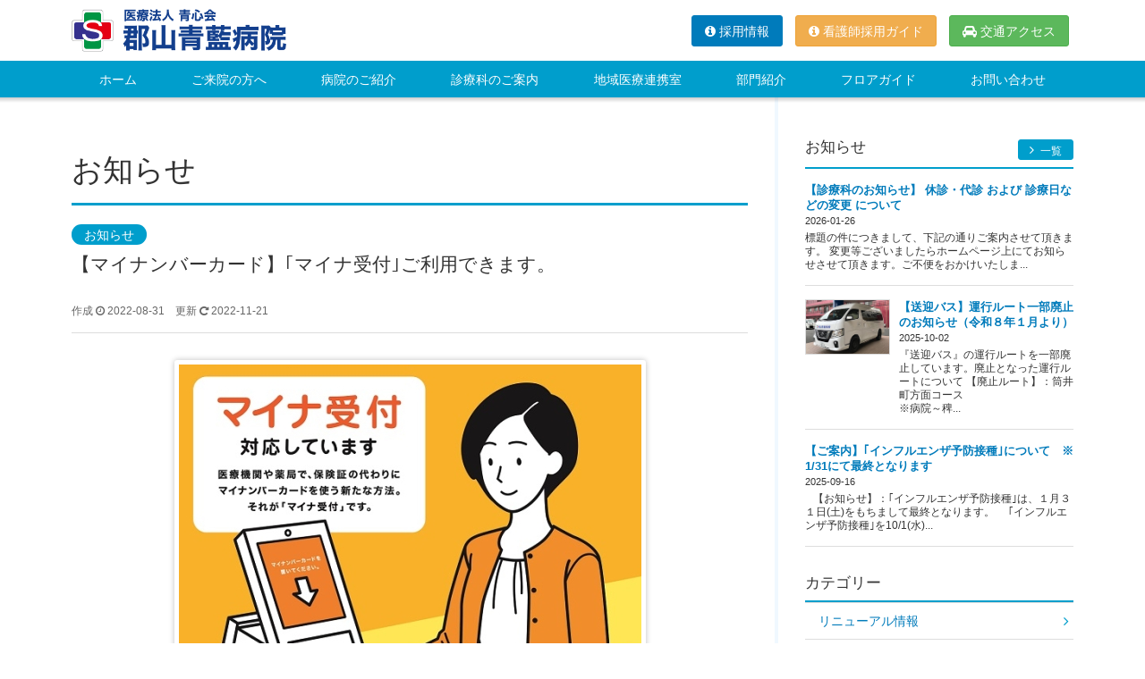

--- FILE ---
content_type: text/css
request_url: https://www.seiran.or.jp/css/font-awesome2.css
body_size: 1251
content:
/*!
 *  Font Awesome 4.4.0 by @davegandy - http://fontawesome.io - @fontawesome
 *  License - http://fontawesome.io/license (Font: SIL OFL 1.1, CSS: MIT License)
 */@font-face{font-family:'FontAwesome';src:url('//cdnjs.cloudflare.com/ajax/libs/font-awesome/4.4.0/fonts/fontawesome-webfont.eot?v=4.4.0');src:url('//cdnjs.cloudflare.com/ajax/libs/font-awesome/4.4.0/fonts/fontawesome-webfont.eot?#iefix&v=4.4.0') format('embedded-opentype'),url('//cdnjs.cloudflare.com/ajax/libs/font-awesome/4.4.0/fonts/fontawesome-webfont.woff2?v=4.4.0') format('woff2'),url('//cdnjs.cloudflare.com/ajax/libs/font-awesome/4.4.0/fonts/fontawesome-webfont.woff?v=4.4.0') format('woff'),url('//cdnjs.cloudflare.com/ajax/libs/font-awesome/4.4.0/fonts/fontawesome-webfont.ttf?v=4.4.0') format('truetype'),url('//cdnjs.cloudflare.com/ajax/libs/font-awesome/4.4.0/fonts/fontawesome-webfont.svg?v=4.4.0#fontawesomeregular') format('svg');font-weight:normal;font-style:normal;font-display: swap;}p {font-family: "FontAwesome", sans-serif;}.fa{display:inline-block;font:normal normal normal 14px/1 FontAwesome;font-size:inherit;text-rendering:auto;-webkit-font-smoothing:antialiased;-moz-osx-font-smoothing:grayscale}.fa-lg{font-size:1.33333333em;line-height:.75em;vertical-align:-15%}.fa-2x{font-size:2em}.fa-3x{font-size:3em}.fa-4x{font-size:4em}.fa-5x{font-size:5em}.fa-fw{width:1.28571429em;text-align:center}.fa-ul{padding-left:0;margin-left:2.14285714em;list-style-type:none}.fa-ul>li{position:relative}.fa-li{position:absolute;left:-2.14285714em;width:2.14285714em;top:.14285714em;text-align:center}.fa-li.fa-lg{left:-1.85714286em}.fa-border{padding:.2em .25em .15em;border:solid .08em #eee;border-radius:.1em}.fa-pull-left{float:left}.fa-pull-right{float:right}.fa.fa-pull-left{margin-right:.3em}.fa.fa-pull-right{margin-left:.3em}.pull-right{float:right}.pull-left{float:left}.fa.pull-left{margin-right:.3em}.fa.pull-right{margin-left:.3em}.fa-spin{-webkit-animation:fa-spin 2s infinite linear;animation:fa-spin 2s infinite linear}.fa-pulse{-webkit-animation:fa-spin 1s infinite steps(8);animation:fa-spin 1s infinite steps(8)}@-webkit-keyframes fa-spin{0%{-webkit-transform:rotate(0deg);transform:rotate(0deg)}100%{-webkit-transform:rotate(359deg);transform:rotate(359deg)}}@keyframes fa-spin{0%{-webkit-transform:rotate(0deg);transform:rotate(0deg)}100%{-webkit-transform:rotate(359deg);transform:rotate(359deg)}}.fa-rotate-90{filter:progid:DXImageTransform.Microsoft.BasicImage(rotation=1);-webkit-transform:rotate(90deg);-ms-transform:rotate(90deg);transform:rotate(90deg)}.fa-rotate-180{filter:progid:DXImageTransform.Microsoft.BasicImage(rotation=2);-webkit-transform:rotate(180deg);-ms-transform:rotate(180deg);transform:rotate(180deg)}.fa-rotate-270{filter:progid:DXImageTransform.Microsoft.BasicImage(rotation=3);-webkit-transform:rotate(270deg);-ms-transform:rotate(270deg);transform:rotate(270deg)}.fa-flip-horizontal{filter:progid:DXImageTransform.Microsoft.BasicImage(rotation=0, mirror=1);-webkit-transform:scale(-1, 1);-ms-transform:scale(-1, 1);transform:scale(-1, 1)}.fa-flip-vertical{filter:progid:DXImageTransform.Microsoft.BasicImage(rotation=2, mirror=1);-webkit-transform:scale(1, -1);-ms-transform:scale(1, -1);transform:scale(1, -1)}:root .fa-rotate-90,:root .fa-rotate-180,:root .fa-rotate-270,:root .fa-flip-horizontal,:root .fa-flip-vertical{filter:none}.fa-stack{position:relative;display:inline-block;width:2em;height:2em;line-height:2em;vertical-align:middle}.fa-stack-1x,.fa-stack-2x{position:absolute;left:0;width:100%;text-align:center}.fa-stack-1x{line-height:inherit}.fa-stack-2x{font-size:2em}.fa-inverse{color:#fff}.fa-bars:before{content:"\f0c9"}.fa-twitter:before{content:"\f099"}.fa-facebook:before{content:"\f09a"}.fa-envelope:before{content:"\f0e0"}.fa-pencil-square-o:before{content:"\f044"}.fa-angle-right:before{content:"\f105"}.fa-clock-o:before{content:"\f017"}.fa-repeat:before{content:"\f01e"}.fa-car:before{content:"\f1b9"}.fa-home:before{content:"\f015"}.fa-stethoscope:before{content:"\f0f1"}.fa-user-md:before{content:"\f0f0"}.fa-list-alt:before{content:"\f022"}.fa-heart-o:before{content:"\f08a"}.fa-phone:before{content:"\f095"}.fa-stethoscope:before{content:"\f0f1"}.fa-bed:before{content:"\f236"}.fa-hospital-o:before{content:"\f0f8"}.fa-subway:before{content:"\f239"}.fa-ambulance:before{content:"\f0f9"}.fa-fax:before{content:"\f1ac"}.fa-info-circle:before{content:"\f05a"}.fa-building-o:before{content:"\f0f7"}.fa-chevron-up:before{content:"\f077"}.fa-heart:before{content: "\f004"}.fa-chevron-circle-right:before{content:"\f138"}.fa-minus:before{content:"\f068"}.fa-chevron-right:before{content:"\f054"}.fa-plus:before{content:"\f067"}

--- FILE ---
content_type: application/javascript
request_url: https://www.seiran.or.jp/js/font-awesome.min.js
body_size: 135
content:
(function(d){var n=d.createElement('link');n.async=true;n.defer=true;n.rel='stylesheet';n.href='https://www.seiran.or.jp/css/font-awesome2.css';if(d.getElementsByTagName('head')[0]!==null){d.getElementsByTagName('head')[0].appendChild(n);}})(document);

--- FILE ---
content_type: application/javascript
request_url: https://www.seiran.or.jp/js/page.min.js
body_size: 6477
content:
/*! lozad.js - v1.9.0 - 2019-02-09
* https://github.com/ApoorvSaxena/lozad.js
* Copyright (c) 2019 Apoorv Saxena; Licensed MIT */
;!function(a,b){"object"==typeof exports&&"undefined"!=typeof module?module.exports=b():"function"==typeof define&&define.amd?define(b):a.lozad=b()}(this,function(){var d=Object.assign||function(b){for(var g=1;g<arguments.length;g++){var f=arguments[g];for(var i in f){Object.prototype.hasOwnProperty.call(f,i)&&(b[i]=f[i])}}return b},h="undefined"!=typeof document&&document.documentMode,c={rootMargin:"0px",threshold:0,load:function(f){if("picture"===f.nodeName.toLowerCase()){var i=document.createElement("img");h&&f.getAttribute("data-iesrc")&&(i.src=f.getAttribute("data-iesrc")),f.getAttribute("data-alt")&&(i.alt=f.getAttribute("data-alt")),f.appendChild(i)}if("video"===f.nodeName.toLowerCase()&&!f.getAttribute("data-src")&&f.children){for(var g=f.children,j=void 0,b=0;b<=g.length-1;b++){(j=g[b].getAttribute("data-src"))&&(g[b].src=j)}f.load()}f.getAttribute("data-src")&&(f.src=f.getAttribute("data-src")),f.getAttribute("data-srcset")&&f.setAttribute("srcset",f.getAttribute("data-srcset")),f.getAttribute("data-background-image")&&(f.style.backgroundImage="url('"+f.getAttribute("data-background-image")+"')"),f.getAttribute("data-toggle-class")&&f.classList.toggle(f.getAttribute("data-toggle-class"))},loaded:function(){}};function e(b){b.setAttribute("data-loaded",!0)}var a=function(b){return"true"===b.getAttribute("data-loaded")};return function(){var b,f,p=0<arguments.length&&void 0!==arguments[0]?arguments[0]:".lozad",v=1<arguments.length&&void 0!==arguments[1]?arguments[1]:{},k=d({},c,v),g=k.root,j=k.rootMargin,l=k.threshold,m=k.load,q=k.loaded,w=void 0;return window.IntersectionObserver&&(w=new IntersectionObserver((b=m,f=q,function(i,n){i.forEach(function(o){(0<o.intersectionRatio||o.isIntersecting)&&(n.unobserve(o.target),a(o.target)||(b(o.target),e(o.target),f(o.target)))})}),{root:g,rootMargin:j,threshold:l})),{observe:function(){for(var i=function(o){var r=1<arguments.length&&void 0!==arguments[1]?arguments[1]:document;return o instanceof Element?[o]:o instanceof NodeList?o:r.querySelectorAll(o)}(p,g),n=0;n<i.length;n++){a(i[n])||(w?w.observe(i[n]):(m(i[n]),e(i[n]),q(i[n])))}},triggerLoad:function(i){a(i)||(m(i),e(i),q(i))},observer:w}}});const observer=lozad(".lozad",{rootMargin:"50px"});observer.observe();jQuery(function(){jQuery("a[href^=#]").click(function(){var b=800,c=jQuery(this).attr("href"),d=jQuery("#"==c||""==c?"html":c),a=d.offset().top;return jQuery("body,html").animate({scrollTop:a},b,"swing"),!1})}),$(function(){var b=jQuery(location).attr("href");if(-1==b.indexOf("?id=")){}else{var d=b.split("?id="),e="#"+d[d.length-1],a=$(e),c=a.offset().top;$("html, body").animate({scrollTop:c},800,"swing")}}),$(function(){var a=!1,b=$(".TopLink");b.css("bottom","-100px");var a=!1;$(window).scroll(function(){$(this).scrollTop()>500?0==a&&(a=!0,b.stop().animate({bottom:"20px"},200)):a&&(a=!1,b.stop().animate({bottom:"-100px"},200))}),b.click(function(){return $("body,html").animate({scrollTop:0},1000),!1})});jQuery(function(){jQuery("a[href^=#]").click(function(){var b=800,c=jQuery(this).attr("href"),d=jQuery("#"==c||""==c?"html":c),a=d.offset().top;return jQuery("body,html").animate({scrollTop:a},b,"swing"),!1})}),$(function(){var b=jQuery(location).attr("href");if(-1==b.indexOf("?id=")){}else{var d=b.split("?id="),e="#"+d[d.length-1],a=$(e),c=a.offset().top;$("html, body").animate({scrollTop:c},800,"swing")}}),$(function(){var a=!1,b=$(".TopLinks");b.css("bottom","-100px");var a=!1;$(window).scroll(function(){$(this).scrollTop()>500?0==a&&(a=!0,b.stop().animate({bottom:"55px"},200)):a&&(a=!1,b.stop().animate({bottom:"-100px"},200))}),b.click(function(){return $("body,html").animate({scrollTop:0},1000),!1})});(function(f){function d(){f("ul#menu").css({width:f(window).width()+"px"})}function e(){var a=f(this).attr("class");if(a==="sp-open"){f(this).attr("class","sp-close");f("ul#menu").css({width:f(window).width()+"px",top:f("div#sp-icon").height()+"px"}).fadeIn("fast")}else{f(this).attr("class","sp-open");f("ul#menu").fadeOut("fast")}}f(window).on("resize",d);f("div#sp-icon").on("click",e)})(jQuery);$(function(){var b=$("#sp-icon");b.hide();$(window).scroll(function(){if($(this).scrollTop()>100){b.fadeIn()}else{b.fadeOut()}})});
/*! Colorbox 1.6.3
license: MIT
http://www.jacklmoore.com/colorbox
*/
(function(aT,a8,a4){function aZ(a,d,c){var b=a8.createElement(a);return d&&(b.id=ab+d),c&&(b.style.cssText=c),aT(b)}function aY(){return a4.innerHeight?a4.innerHeight:aT(a4).height()}function aV(b,a){a!==Object(a)&&(a={}),this.cache={},this.el=b,this.value=function(c){var d;return void 0===this.cache[c]&&(d=aT(this.el).attr("data-cbox-"+c),void 0!==d?this.cache[c]=d:void 0!==a[c]?this.cache[c]=a[c]:void 0!==ad[c]&&(this.cache[c]=ad[c])),this.cache[c]},this.get=function(d){var c=this.value(d);return aT.isFunction(c)?c.call(this.el,this):c}}function a5(b){var c=ag.length,a=(aF+b)%c;return 0>a?c+a:a}function bd(a,b){return Math.round((/%/.test(a)?("x"===b?az.width():aY())/100:1)*parseInt(a,10))}function aU(a,b){return a.get("photo")||a.get("photoRegex").test(b)}function a1(a,b){return a.get("retinaUrl")&&a4.devicePixelRatio>1?b.replace(a.get("photoRegex"),a.get("retinaSuffix")):b}function a9(a){"contains" in aP[0]&&!aP[0].contains(a.target)&&a.target!==aR[0]&&(a.stopPropagation(),aP.focus())}function ba(a){ba.str!==a&&(aP.add(aR).removeClass(ba.str).addClass(a),ba.str=a)}function a6(a){aF=0,a&&a!==!1&&"nofollow"!==a?(ag=aT("."+af).filter(function(){var b=aT.data(this,ac),c=new aV(this,b);return c.get("rel")===a}),aF=ag.index(bf.el),-1===aF&&(ag=ag.add(bf.el),aF=ag.length-1)):ag=aT(bf.el)}function aS(a){aT(a8).trigger(a),aA.triggerHandler(a)}function a7(b){var j;if(!ax){if(j=aT(b).data(ac),bf=new aV(b,j),a6(bf.get("rel")),!aH){aH=aW=!0,ba(bf.get("className")),aP.css({visibility:"hidden",display:"block",opacity:""}),av=aZ(aG,"LoadedContent","width:0; height:0; overflow:hidden; visibility:hidden"),bb.css({width:"",height:""}).append(av),a3=aj.height()+a2.height()+bb.outerHeight(!0)-bb.height(),aB=aC.width()+aw.width()+bb.outerWidth(!0)-bb.width(),ap=av.outerHeight(!0),aM=av.outerWidth(!0);var d=bd(bf.get("initialWidth"),"x"),c=bd(bf.get("initialHeight"),"y"),a=bf.get("maxWidth"),e=bf.get("maxHeight");bf.w=Math.max((a!==!1?Math.min(d,bd(a,"x")):d)-aM-aB,0),bf.h=Math.max((e!==!1?Math.min(c,bd(e,"y")):c)-ap-a3,0),av.css({width:"",height:bf.h}),au.position(),aS(bc),bf.get("onOpen"),ao.add(ay).hide(),aP.focus(),bf.get("trapFocus")&&a8.addEventListener&&(a8.addEventListener("focus",a9,!0),aA.one(aO,function(){a8.removeEventListener("focus",a9,!0)})),bf.get("returnFocus")&&aA.one(aO,function(){aT(bf.el).focus()})}var g=parseFloat(bf.get("opacity"));aR.css({opacity:g===g?g:"",cursor:bf.get("overlayClose")?"pointer":"",visibility:"visible"}).show(),bf.get("closeButton")?aE.html(bf.get("close")).appendTo(bb):aE.appendTo("<div/>"),aQ()}}function aX(){aP||(ah=!1,az=aT(a4),aP=aZ(aG).attr({id:ac,"class":aT.support.opacity===!1?ab+"IE":"",role:"dialog",tabindex:"-1"}).hide(),aR=aZ(aG,"Overlay").hide(),ar=aT([aZ(aG,"LoadingOverlay")[0],aZ(aG,"LoadingGraphic")[0]]),aN=aZ(aG,"Wrapper"),bb=aZ(aG,"Content").append(ay=aZ(aG,"Title"),al=aZ(aG,"Current"),an=aT('<button type="button"/>').attr({id:ab+"Previous"}),at=aT('<button type="button"/>').attr({id:ab+"Next"}),ak=aZ("button","Slideshow"),ar),aE=aT('<button type="button"/>').attr({id:ab+"Close"}),aN.append(aZ(aG).append(aZ(aG,"TopLeft"),aj=aZ(aG,"TopCenter"),aZ(aG,"TopRight")),aZ(aG,!1,"clear:left").append(aC=aZ(aG,"MiddleLeft"),bb,aw=aZ(aG,"MiddleRight")),aZ(aG,!1,"clear:left").append(aZ(aG,"BottomLeft"),a2=aZ(aG,"BottomCenter"),aZ(aG,"BottomRight"))).find("div div").css({"float":"left"}),aq=aZ(aG,!1,"position:absolute; width:9999px; visibility:hidden; display:none; max-width:none;"),ao=at.add(an).add(al).add(ak)),a8.body&&!aP.parent().length&&aT(a8.body).append(aR,aP.append(aN,aq))}function a0(){function a(b){b.which>1||b.shiftKey||b.altKey||b.metaKey||b.ctrlKey||(b.preventDefault(),a7(this))}return aP?(ah||(ah=!0,at.click(function(){au.next()}),an.click(function(){au.prev()}),aE.click(function(){au.close()}),aR.click(function(){bf.get("overlayClose")&&au.close()}),aT(a8).bind("keydown."+ab,function(b){var c=b.keyCode;aH&&bf.get("escKey")&&27===c&&(b.preventDefault(),au.close()),aH&&bf.get("arrowKey")&&ag[1]&&!b.altKey&&(37===c?(b.preventDefault(),an.click()):39===c&&(b.preventDefault(),at.click()))}),aT.isFunction(aT.fn.on)?aT(a8).on("click."+ab,"."+af,a):aT("."+af).live("click."+ab,a)),!0):!1}function aQ(){var f,i,b,a=au.prep,g=++aK;if(aW=!0,ai=!1,aS(be),aS(aJ),bf.get("onLoad"),bf.h=bf.get("height")?bd(bf.get("height"),"y")-ap-a3:bf.get("innerHeight")&&bd(bf.get("innerHeight"),"y"),bf.w=bf.get("width")?bd(bf.get("width"),"x")-aM-aB:bf.get("innerWidth")&&bd(bf.get("innerWidth"),"x"),bf.mw=bf.w,bf.mh=bf.h,bf.get("maxWidth")&&(bf.mw=bd(bf.get("maxWidth"),"x")-aM-aB,bf.mw=bf.w&&bf.w<bf.mw?bf.w:bf.mw),bf.get("maxHeight")&&(bf.mh=bd(bf.get("maxHeight"),"y")-ap-a3,bf.mh=bf.h&&bf.h<bf.mh?bf.h:bf.mh),f=bf.get("href"),am=setTimeout(function(){ar.show()},100),bf.get("inline")){var j=aT(f);b=aT("<div>").hide().insertBefore(j),aA.one(be,function(){b.replaceWith(j)}),a(j)}else{bf.get("iframe")?a(" "):bf.get("html")?a(bf.get("html")):aU(bf,f)?(f=a1(bf,f),ai=bf.get("createImg"),aT(ai).addClass(ab+"Photo").bind("error."+ab,function(){a(aZ(aG,"Error").html(bf.get("imgError")))}).one("load",function(){g===aK&&setTimeout(function(){var c;bf.get("retinaImage")&&a4.devicePixelRatio>1&&(ai.height=ai.height/a4.devicePixelRatio,ai.width=ai.width/a4.devicePixelRatio),bf.get("scalePhotos")&&(i=function(){ai.height-=ai.height*c,ai.width-=ai.width*c},bf.mw&&ai.width>bf.mw&&(c=(ai.width-bf.mw)/ai.width,i()),bf.mh&&ai.height>bf.mh&&(c=(ai.height-bf.mh)/ai.height,i())),bf.h&&(ai.style.marginTop=Math.max(bf.mh-ai.height,0)/2+"px"),ag[1]&&(bf.get("loop")||ag[aF+1])&&(ai.style.cursor="pointer",aT(ai).bind("click."+ab,function(){au.next()})),ai.style.width=ai.width+"px",ai.style.height=ai.height+"px",a(ai)},1)}),ai.src=f):f&&aq.load(f,bf.get("data"),function(d,c){g===aK&&a("error"===c?aZ(aG,"Error").html(bf.get("xhrError")):aT(this).contents())})}}var aR,aP,aN,bb,aj,aC,aw,a2,ag,az,av,aq,ar,ay,al,ak,at,an,aE,ao,bf,a3,aB,ap,aM,aF,ai,aH,aW,ax,am,au,ah,ad={html:!1,photo:!1,iframe:!1,inline:!1,transition:"elastic",speed:300,fadeOut:300,width:!1,initialWidth:"600",innerWidth:!1,maxWidth:!1,height:!1,initialHeight:"450",innerHeight:!1,maxHeight:!1,scalePhotos:!0,scrolling:!0,opacity:0.9,preloading:!0,className:!1,overlayClose:!0,escKey:!0,arrowKey:!0,top:!1,bottom:!1,left:!1,right:!1,fixed:!1,data:void 0,closeButton:!0,fastIframe:!0,open:!1,reposition:!0,loop:!0,slideshow:!1,slideshowAuto:!0,slideshowSpeed:2500,slideshowStart:"start slideshow",slideshowStop:"stop slideshow",photoRegex:/\.(gif|png|jp(e|g|eg)|bmp|ico|webp|jxr|svg)((#|\?).*)?$/i,retinaImage:!1,retinaUrl:!1,retinaSuffix:"@2x.$1",current:"image {current} of {total}",previous:"previous",next:"next",close:"close",xhrError:"This content failed to load.",imgError:"This image failed to load.",returnFocus:!0,trapFocus:!0,onOpen:!1,onLoad:!1,onComplete:!1,onCleanup:!1,onClosed:!1,rel:function(){return this.rel},href:function(){return aT(this).attr("href")},title:function(){return this.title},createImg:function(){var b=new Image,a=aT(this).data("cbox-img-attrs");return"object"==typeof a&&aT.each(a,function(d,c){b[d]=c}),b},createIframe:function(){var a=a8.createElement("iframe"),b=aT(this).data("cbox-iframe-attrs");return"object"==typeof b&&aT.each(b,function(c,d){a[c]=d}),"frameBorder" in a&&(a.frameBorder=0),"allowTransparency" in a&&(a.allowTransparency="true"),a.name=(new Date).getTime(),a.allowFullscreen=!0,a}},ac="colorbox",ab="cbox",af=ab+"Element",bc=ab+"_open",aJ=ab+"_load",aa=ab+"_complete",aL=ab+"_cleanup",aO=ab+"_closed",be=ab+"_purge",aA=aT("<a/>"),aG="div",aK=0,aD={},aI=function(){function l(){clearTimeout(g)}function j(){(bf.get("loop")||ag[aF+1])&&(l(),g=setTimeout(au.next,bf.get("slideshowSpeed")))}function f(){ak.html(bf.get("slideshowStop")).unbind(m).one(m,d),aA.bind(aa,j).bind(aJ,l),aP.removeClass(k+"off").addClass(k+"on")}function d(){l(),aA.unbind(aa,j).unbind(aJ,l),ak.html(bf.get("slideshowStart")).unbind(m).one(m,function(){au.next(),f()}),aP.removeClass(k+"on").addClass(k+"off")}function c(){b=!1,ak.hide(),l(),aA.unbind(aa,j).unbind(aJ,l),aP.removeClass(k+"off "+k+"on")}var b,g,k=ab+"Slideshow_",m="click."+ab;return function(){b?bf.get("slideshow")||(aA.unbind(aL,c),c()):bf.get("slideshow")&&ag[1]&&(b=!0,aA.one(aL,c),bf.get("slideshowAuto")?f():d(),ak.show())}}();aT[ac]||(aT(aX),au=aT.fn[ac]=aT[ac]=function(b,a){var d,c=this;return b=b||{},aT.isFunction(c)&&(c=aT("<a/>"),b.open=!0),c[0]?(aX(),a0()&&(a&&(b.onComplete=a),c.each(function(){var e=aT.data(this,ac)||{};aT.data(this,ac,aT.extend(e,b))}).addClass(af),d=new aV(c[0],b),d.get("open")&&a7(c[0])),c):c},au.position=function(o,j){function b(){aj[0].style.width=a2[0].style.width=bb[0].style.width=parseInt(aP[0].style.width,10)-aB+"px",bb[0].style.height=aC[0].style.height=aw[0].style.height=parseInt(aP[0].style.height,10)-a3+"px"}var a,k,t,f=0,p=0,q=aP.offset();if(az.unbind("resize."+ab),aP.css({top:-90000,left:-90000}),k=az.scrollTop(),t=az.scrollLeft(),bf.get("fixed")?(q.top-=k,q.left-=t,aP.css({position:"fixed"})):(f=k,p=t,aP.css({position:"absolute"})),p+=bf.get("right")!==!1?Math.max(az.width()-bf.w-aM-aB-bd(bf.get("right"),"x"),0):bf.get("left")!==!1?bd(bf.get("left"),"x"):Math.round(Math.max(az.width()-bf.w-aM-aB,0)/2),f+=bf.get("bottom")!==!1?Math.max(aY()-bf.h-ap-a3-bd(bf.get("bottom"),"y"),0):bf.get("top")!==!1?bd(bf.get("top"),"y"):Math.round(Math.max(aY()-bf.h-ap-a3,0)/2),aP.css({top:q.top,left:q.left,visibility:"visible"}),aN[0].style.width=aN[0].style.height="9999px",a={width:bf.w+aM+aB,height:bf.h+ap+a3,top:f,left:p},o){var m=0;aT.each(a,function(c){return a[c]!==aD[c]?(m=o,void 0):void 0}),o=m}aD=a,o||aP.css(a),aP.dequeue().animate(a,{duration:o||0,complete:function(){b(),aW=!1,aN[0].style.width=bf.w+aM+aB+"px",aN[0].style.height=bf.h+ap+a3+"px",bf.get("reposition")&&setTimeout(function(){az.bind("resize."+ab,au.position)},1),aT.isFunction(j)&&j()},step:b})},au.resize=function(a){var b;aH&&(a=a||{},a.width&&(bf.w=bd(a.width,"x")-aM-aB),a.innerWidth&&(bf.w=bd(a.innerWidth,"x")),av.css({width:bf.w}),a.height&&(bf.h=bd(a.height,"y")-ap-a3),a.innerHeight&&(bf.h=bd(a.innerHeight,"y")),a.innerHeight||a.height||(b=av.scrollTop(),av.css({height:"auto"}),bf.h=av.height()),av.css({height:bf.h}),b&&av.scrollTop(b),au.position("none"===bf.get("transition")?0:bf.get("speed")))},au.prep=function(c){function h(){return bf.w=bf.w||av.width(),bf.w=bf.mw&&bf.mw<bf.w?bf.mw:bf.w,bf.w}function b(){return bf.h=bf.h||av.height(),bf.h=bf.mh&&bf.mh<bf.h?bf.mh:bf.h,bf.h}if(aH){var f,e="none"===bf.get("transition")?0:bf.get("speed");av.remove(),av=aZ(aG,"LoadedContent").append(c),av.hide().appendTo(aq.show()).css({width:h(),overflow:bf.get("scrolling")?"auto":"hidden"}).css({height:b()}).prependTo(bb),aq.hide(),aT(ai).css({"float":"none"}),ba(bf.get("className")),f=function(){function g(){aT.support.opacity===!1&&aP[0].style.removeAttribute("filter")}var k,j,d=ag.length;aH&&(j=function(){clearTimeout(am),ar.hide(),aS(aa),bf.get("onComplete")},ay.html(bf.get("title")).show(),av.show(),d>1?("string"==typeof bf.get("current")&&al.html(bf.get("current").replace("{current}",aF+1).replace("{total}",d)).show(),at[bf.get("loop")||d-1>aF?"show":"hide"]().html(bf.get("next")),an[bf.get("loop")||aF?"show":"hide"]().html(bf.get("previous")),aI(),bf.get("preloading")&&aT.each([a5(-1),a5(1)],function(){var a,p=ag[this],m=new aV(p,aT.data(p,ac)),l=m.get("href");l&&aU(m,l)&&(l=a1(m,l),a=a8.createElement("img"),a.src=l)})):ao.hide(),bf.get("iframe")?(k=bf.get("createIframe"),bf.get("scrolling")||(k.scrolling="no"),aT(k).attr({src:bf.get("href"),"class":ab+"Iframe"}).one("load",j).appendTo(av),aA.one(be,function(){k.src="//about:blank"}),bf.get("fastIframe")&&aT(k).trigger("load")):j(),"fade"===bf.get("transition")?aP.fadeTo(e,1,g):g())},"fade"===bf.get("transition")?aP.fadeTo(e,0,function(){au.position(0,f)}):au.position(e,f)}},au.next=function(){!aW&&ag[1]&&(bf.get("loop")||ag[aF+1])&&(aF=a5(1),a7(ag[aF]))},au.prev=function(){!aW&&ag[1]&&(bf.get("loop")||aF)&&(aF=a5(-1),a7(ag[aF]))},au.close=function(){aH&&!ax&&(ax=!0,aH=!1,aS(aL),bf.get("onCleanup"),az.unbind("."+ab),aR.fadeTo(bf.get("fadeOut")||0,0),aP.stop().fadeTo(bf.get("fadeOut")||0,0,function(){aP.hide(),aR.hide(),aS(be),av.remove(),setTimeout(function(){ax=!1,aS(aO),bf.get("onClosed")},1)}))},au.remove=function(){aP&&(aP.stop(),aT[ac].close(),aP.stop(!1,!0).remove(),aR.remove(),ax=!1,aP=null,aT("."+af).removeData(ac).removeClass(af),aT(a8).unbind("click."+ab).unbind("keydown."+ab))},au.element=function(){return aT(bf.el)},au.settings=ad)})(jQuery,document,window);$(function(){if($("a[rel='colorbox']").colorbox){$("a[rel='colorbox']").colorbox({transition:"fade"})}});$(function(){$("a[rel='colorbox']").colorbox({maxWidth:"90%",maxHeight:"90%",opacity:0.7})});